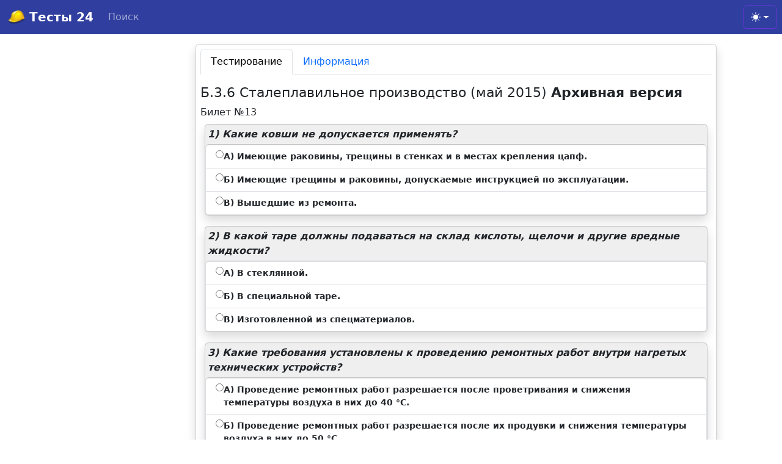

--- FILE ---
content_type: text/html; charset=UTF-8
request_url: https://tests24.ru/?iter=4&bil=13&test=256
body_size: 8161
content:
<!doctype html>
<html lang="ru" class="h-100">
 <head>
    <!-- Global site tag (gtag.js) - Google Analytics -->
<script async src="https://www.googletagmanager.com/gtag/js?id=UA-29401607-1"></script>
<script>
  window.dataLayer = window.dataLayer || [];
  function gtag(){dataLayer.push(arguments);}
  gtag('js', new Date());
  gtag('config', 'UA-29401607-1');
</script>
  <meta name='yandex-verification' content='6921c7d150f874de'>
  <meta charset="utf-8">
  <meta http-equiv="X-UA-Compatible" content="IE=edge">
  <meta name="description" content="Тест: Б.3.6 Сталеплавильное производство (май 2015) Билет № 13. Бесплатное тестирование по вопросам охраны труда, промышленной безопасности (тесты Ростехнадзора), электробезопасности. Онлайн подготовка и проверка знаний.">
  <meta name="viewport" content="width=device-width, initial-scale=1.0">
  <link rel="canonical" href="https://tests24.ru/?iter=4&amp;bil=13&amp;test=256">
  <title>Тест: Б.3.6 Сталеплавильное производство (май 2015) Билет № 13 / Тесты 24</title>
  <meta name="msapplication-tap-highlight" content="no">
  <link rel="icon" type="image/png" href="/icons/favicon-96x96.png" sizes="96x96">
  <link rel="icon" type="image/svg+xml" href="/icons/favicon.svg">
  <link rel="icon" href="/favicon.ico">
  <link rel="apple-touch-icon" sizes="180x180" href="/icons/apple-touch-icon.png">
  <meta name="apple-mobile-web-app-title" content="Tests24">
  <link rel="manifest" href="/icons/site.webmanifest">  
  <meta name="mobile-web-app-capable" content="yes">
  <meta name="application-name" content="tests24.ru">
  <meta name="msapplication-TileColor" content="#2F3BA2">
  <meta name="theme-color" content="#2F3BA2">
  <link href="https://cdn.jsdelivr.net/npm/bootstrap@5.3.3/dist/css/bootstrap.min.css" rel="stylesheet" integrity="sha384-QWTKZyjpPEjISv5WaRU9OFeRpok6YctnYmDr5pNlyT2bRjXh0JMhjY6hW+ALEwIH" crossorigin="anonymous">
  <script>window.yaContextCb=window.yaContextCb||[]</script>
  <script src="https://yandex.ru/ads/system/context.js" async></script>
  <script src="/color-modes.js"></script>
  <script>function getmyTheme() {let myTheme=localStorage.getItem('theme');if (myTheme === 'auto') {myTheme=window.matchMedia('(prefers-color-scheme: dark)').matches ? 'dark' : 'light';}if (myTheme ==='dark') myTheme=true; else myTheme=false;return myTheme;}</script>
<style>
.sticky-container .sticky-content { flex-grow: 1; }
#fixblock2{text-align: center; top: 3em; right:0em; background-color: rgba(230,70,70,.20);}
h1, .h1 {font-size: 1.4rem;}
h2, .h2 {font-size: 1.3rem;}
h3, .h3 {font-size: 1.2rem;}
h4, .h4 {font-size: 1.1rem;}
h5, .h5 {font-size: 1.0rem;}
h6, .h6 {font-size: 0.9rem;}
.f_sm{font-size: 0.9rem;}
.flex-shrink-1 {background-color:rgba(150, 150, 150, .15);}
@media screen and (min-width: 768px) {.flex-shrink-1 {background-color: rgba(150, 150, 150, .15);font-weight: 600;}}
.bg-dark1{background-color: #303f9f;}
.tableimg {max-width:100%;height:auto;}
[class*="col-"] {padding-top: 7px;padding-right: 7px;padding-left: 7px;margin-bottom: 10px;}
.fff-12{max-width: 95%;}
.ch01{color:#3ca77d;font-weight: bold;}
.ch31{color:#c50a70;font-weight: bold;}
.ch_no{color:#72a5b6;}
.cr_h{cursor:pointer;}
.bd-placeholder-img{font-size: 1.125rem;text-anchor: middle;-webkit-user-select: none;-moz-user-select: none;user-select: none;}
@media (min-width: 768px){.bd-placeholder-img-lg{font-size: 3.5rem;}}
.b-example-divider{width: 100%;height: 3rem;background-color: rgba(0, 0, 0, .1);border: solid rgba(0, 0, 0, .15);border-width: 1px 0;box-shadow: inset 0 .5em 1.5em rgba(0, 0, 0, .1), inset 0 .125em .5em rgba(0, 0, 0, .15);}
.b-example-vr{flex-shrink: 0;width: 1.5rem;height: 100vh;}
.bi{vertical-align: -.125em;fill: currentColor;}
.nav-scroller{position: relative;z-index: 2;height: 2.75rem;overflow-y: hidden;}
.nav-scroller .nav{display: flex;flex-wrap: nowrap;padding-bottom: 1rem;margin-top: -1px;overflow-x: auto;text-align: center;white-space: nowrap;-webkit-overflow-scrolling: touch;}
.btn-bd-primary{--bd-violet-bg: #303f9f;--bd-violet-rgb: 112.520718, 44.062154, 249.437846;--bs-btn-font-weight: 600;--bs-btn-color: var(--bs-white);--bs-btn-bg: var(--bd-violet-bg);--bs-btn-border-color:#6a33d8;--bs-btn-hover-color: var(--bs-white);--bs-btn-hover-bg: #273696;--bs-btn-hover-border-color: #6528e0;--bs-btn-focus-shadow-rgb: var(--bd-violet-rgb);--bs-btn-active-color: var(--bs-btn-hover-color);--bs-btn-active-bg: #273696;--bs-btn-active-border-color: #5a23c8;}
.bd-mode-toggle{z-index: 1500;}
.bd-mode-toggle .dropdown-menu .active .bi{display: block !important;}
</style>
 </head>
<body class="d-flex flex-column h-100">        
    <script>
   (function(m,e,t,r,i,k,a){m[i]=m[i]||function(){(m[i].a=m[i].a||[]).push(arguments)};
   m[i].l=1*new Date();
   for (var j = 0; j < document.scripts.length; j++) {if (document.scripts[j].src === r) { return; }}
   k=e.createElement(t),a=e.getElementsByTagName(t)[0],k.async=1,k.src=r,a.parentNode.insertBefore(k,a)})
   (window, document, "script", "https://mc.yandex.ru/metrika/tag.js", "ym");

   ym(12977371, "init", {
        clickmap:true,
        trackLinks:true,
        accurateTrackBounce:true
   });
</script>
<noscript><div><img src="https://mc.yandex.ru/watch/12977371" style="position:absolute; left:-9999px;" alt=""></div></noscript>
    <svg xmlns="http://www.w3.org/2000/svg" class="d-none">
      <symbol id="check2" viewBox="0 0 16 16">
        <path d="M13.854 3.646a.5.5 0 0 1 0 .708l-7 7a.5.5 0 0 1-.708 0l-3.5-3.5a.5.5 0 1 1 .708-.708L6.5 10.293l6.646-6.647a.5.5 0 0 1 .708 0z"/>
      </symbol>
      <symbol id="circle-half" viewBox="0 0 16 16">
        <path d="M8 15A7 7 0 1 0 8 1v14zm0 1A8 8 0 1 1 8 0a8 8 0 0 1 0 16z"/>
      </symbol>
      <symbol id="moon-stars-fill" viewBox="0 0 16 16">
        <path d="M6 .278a.768.768 0 0 1 .08.858 7.208 7.208 0 0 0-.878 3.46c0 4.021 3.278 7.277 7.318 7.277.527 0 1.04-.055 1.533-.16a.787.787 0 0 1 .81.316.733.733 0 0 1-.031.893A8.349 8.349 0 0 1 8.344 16C3.734 16 0 12.286 0 7.71 0 4.266 2.114 1.312 5.124.06A.752.752 0 0 1 6 .278z"/>
        <path d="M10.794 3.148a.217.217 0 0 1 .412 0l.387 1.162c.173.518.579.924 1.097 1.097l1.162.387a.217.217 0 0 1 0 .412l-1.162.387a1.734 1.734 0 0 0-1.097 1.097l-.387 1.162a.217.217 0 0 1-.412 0l-.387-1.162A1.734 1.734 0 0 0 9.31 6.593l-1.162-.387a.217.217 0 0 1 0-.412l1.162-.387a1.734 1.734 0 0 0 1.097-1.097l.387-1.162zM13.863.099a.145.145 0 0 1 .274 0l.258.774c.115.346.386.617.732.732l.774.258a.145.145 0 0 1 0 .274l-.774.258a1.156 1.156 0 0 0-.732.732l-.258.774a.145.145 0 0 1-.274 0l-.258-.774a1.156 1.156 0 0 0-.732-.732l-.774-.258a.145.145 0 0 1 0-.274l.774-.258c.346-.115.617-.386.732-.732L13.863.1z"/>
      </symbol>
      <symbol id="sun-fill" viewBox="0 0 16 16">
        <path d="M8 12a4 4 0 1 0 0-8 4 4 0 0 0 0 8zM8 0a.5.5 0 0 1 .5.5v2a.5.5 0 0 1-1 0v-2A.5.5 0 0 1 8 0zm0 13a.5.5 0 0 1 .5.5v2a.5.5 0 0 1-1 0v-2A.5.5 0 0 1 8 13zm8-5a.5.5 0 0 1-.5.5h-2a.5.5 0 0 1 0-1h2a.5.5 0 0 1 .5.5zM3 8a.5.5 0 0 1-.5.5h-2a.5.5 0 0 1 0-1h2A.5.5 0 0 1 3 8zm10.657-5.657a.5.5 0 0 1 0 .707l-1.414 1.415a.5.5 0 1 1-.707-.708l1.414-1.414a.5.5 0 0 1 .707 0zm-9.193 9.193a.5.5 0 0 1 0 .707L3.05 13.657a.5.5 0 0 1-.707-.707l1.414-1.414a.5.5 0 0 1 .707 0zm9.193 2.121a.5.5 0 0 1-.707 0l-1.414-1.414a.5.5 0 0 1 .707-.707l1.414 1.414a.5.5 0 0 1 0 .707zM4.464 4.465a.5.5 0 0 1-.707 0L2.343 3.05a.5.5 0 1 1 .707-.707l1.414 1.414a.5.5 0 0 1 0 .708z"/>
      </symbol>
    </svg>
<header>
  <nav class="navbar navbar-expand navbar-dark fixed-top bg-dark1">
  <a class="navbar-brand" href="/">
<picture>
  <source type="image/webp" srcset="/logo.webp" width="30" height="30" class="d-inline-block align-top">
  <source type="image/jpeg" srcset="/logo.png" width="30" height="30" class="d-inline-block align-top">
  <img src="/logo.png" width="30" height="30" class="d-inline-block align-top" alt="">
</picture>
    <strong> Тесты 24</strong>
  </a>
    <ul class="navbar-nav me-auto">
      <li class="nav-item">
        <a class="nav-link" href="/search.php">Поиск</a>
      </li>
    </ul>
    <div class=" me-2 ">
      <button class="btn btn-bd-primary dropdown-toggle d-flex align-items-center"
              id="bd-theme"
              type="button"
              aria-expanded="false"
              data-bs-toggle="dropdown"
              aria-label="Toggle theme (auto)">
        <svg class="bi my-1 theme-icon-active" width="1em" height="1em"><use href="#circle-half"></use></svg>
        <span class="visually-hidden" id="bd-theme-text">Toggle theme</span>
      </button>
      <ul class="dropdown-menu dropdown-menu-end shadow" aria-labelledby="bd-theme-text">
        <li>
          <button type="button" class="dropdown-item d-flex align-items-center" data-bs-theme-value="light" aria-pressed="false">
            <svg class="bi me-2 opacity-50" width="1em" height="1em"><use href="#sun-fill"></use></svg>
            Светлая
            <svg class="bi ms-auto d-none" width="1em" height="1em"><use href="#check2"></use></svg>
          </button>
        </li>
        <li>
          <button type="button" class="dropdown-item d-flex align-items-center" data-bs-theme-value="dark" aria-pressed="false">
            <svg class="bi me-2 opacity-50" width="1em" height="1em"><use href="#moon-stars-fill"></use></svg>
            Тёмная
            <svg class="bi ms-auto d-none" width="1em" height="1em"><use href="#check2"></use></svg>
          </button>
        </li>
        <li>
          <button type="button" class="dropdown-item d-flex align-items-center active" data-bs-theme-value="auto" aria-pressed="true">
            <svg class="bi me-2 opacity-50" width="1em" height="1em"><use href="#circle-half"></use></svg>
            Авто
            <svg class="bi ms-auto d-none" width="1em" height="1em"><use href="#check2"></use></svg>
          </button>
        </li>
      </ul>
</div>
   
  </nav>
</header>

<main class="flex-shrink-0">
	      <br><br><br>
<div class="container-fluid"><div class="row">
<div  class="col-lg-3 d-flex flex-column justify-content-around text-center sticky-container">
    <div class="sticky-content">
        <div class="sticky-top" style=" top: 80px;">
<div class="container">
<div id="yandex_ad2" style="margin:0 auto;"></div>
<script>
if (window.matchMedia("only screen and (max-device-width: 728px)").matches){}
else{
 function ya_reload2(){
window.yaContextCb.push(()=>{
  Ya.Context.AdvManager.render({
    renderTo: 'yandex_ad2',
    blockId: 'R-A-209915-24',
    darkTheme: getmyTheme()
  })
})
        setTimeout(function(){
                ya_reload2();
            },90000);
    }
    ya_reload2();
}
</script>
</div>


        </div>
    </div>
</div>
    <div class="card col-md-12 col-lg-8 d-sm-12 shadow mb-4 mx-auto fff-12 bd-example-snippet bd-code-snippet">
        <div class="bd-example m-0 border-0">
        <nav>
          <div class="nav nav-tabs mb-3" id="nav-tab" role="tablist">
            <button class="nav-link active" id="nav-home-tab" data-bs-toggle="tab" data-bs-target="#nav-home" type="button" role="tab" aria-controls="nav-home" aria-selected="true">Тестирование</button>
            <button class="nav-link" id="nav-profile-tab" data-bs-toggle="tab" data-bs-target="#nav-profile" type="button" role="tab" aria-controls="nav-profile" aria-selected="false">Информация</button>
          </div>
        </nav>
   <div class="tab-content">
     <div class="tab-pane fade show active" id="nav-home" role="tabpanel" aria-labelledby="nav-home-tab">
	        <h1>Б.3.6 Сталеплавильное производство (май 2015) <b>Архивная версия</b></h1>


Билет №13<div class="row"><form method="post" action="/"><div class="col-sm-12 col-md-12 col-lg-12"> <div class="flex-shrink-1 card shadow"><span class="m-1"><i><b>1)</b> Какие ковши не допускается применять?</i></span><input type="hidden" name="q1" value ="43743"><div class="list-group"><label class="list-group-item d-flex gap-1 f_sm cr_h"><input type="radio" name="43743" id="437431" class="list-group-item-check cr_h" value="1"><strong class="fw-semibold">А)	Имеющие раковины, трещины в стенках и в местах крепления цапф.</strong></label><label class="list-group-item d-flex gap-1 f_sm cr_h"><input type="radio" name="43743" id="437432" class="list-group-item-check cr_h" value="2"><strong class="fw-semibold">Б)	Имеющие трещины и раковины, допускаемые инструкцией по эксплуатации.</strong></label><label class="list-group-item d-flex gap-1 f_sm cr_h"><input type="radio" name="43743" id="437433" class="list-group-item-check cr_h" value="3"><strong class="fw-semibold">В)	Вышедшие из ремонта.</strong></label></div></div></div><div class="col-sm-12 col-md-12 col-lg-12"> <div class="flex-shrink-1 card shadow"><span class="m-1"><i><b>2)</b> В какой таре должны подаваться на склад кислоты, щелочи и другие вредные жидкости?</i></span><input type="hidden" name="q2" value ="43744"><div class="list-group"><label class="list-group-item d-flex gap-1 f_sm cr_h"><input type="radio" name="43744" id="437441" class="list-group-item-check cr_h" value="1"><strong class="fw-semibold">А)	В стеклянной.</strong></label><label class="list-group-item d-flex gap-1 f_sm cr_h"><input type="radio" name="43744" id="437442" class="list-group-item-check cr_h" value="2"><strong class="fw-semibold">Б)	В специальной таре.</strong></label><label class="list-group-item d-flex gap-1 f_sm cr_h"><input type="radio" name="43744" id="437443" class="list-group-item-check cr_h" value="3"><strong class="fw-semibold">В)	Изготовленной из спецматериалов.</strong></label></div></div></div><div class="col-sm-12 col-md-12 col-lg-12"> <div class="flex-shrink-1 card shadow"><span class="m-1"><i><b>3)</b> Какие требования установлены к проведению ремонтных работ внутри нагретых технических устройств?</i></span><input type="hidden" name="q3" value ="43745"><div class="list-group"><label class="list-group-item d-flex gap-1 f_sm cr_h"><input type="radio" name="43745" id="437451" class="list-group-item-check cr_h" value="1"><strong class="fw-semibold">А)	Проведение ремонтных работ разрешается после проветривания и снижения температуры воздуха в них до 40 °C.</strong></label><label class="list-group-item d-flex gap-1 f_sm cr_h"><input type="radio" name="43745" id="437452" class="list-group-item-check cr_h" value="2"><strong class="fw-semibold">Б)	Проведение ремонтных работ разрешается после их продувки и снижения температуры воздуха в них до 50 °C.</strong></label><label class="list-group-item d-flex gap-1 f_sm cr_h"><input type="radio" name="43745" id="437453" class="list-group-item-check cr_h" value="3"><strong class="fw-semibold">В)	Проведение ремонтных работ разрешается после проветривания и снижения температуры воздуха в них до 55 °C.</strong></label></div></div></div><div class="container">
<div id="br"></div>
<div id="yandex_ad118" style="margin:0 auto;"></div>
<div id="br2"></div>
<script>
if (window.matchMedia("only screen and (max-device-width: 728px)").matches){
document.getElementById('br').innerHTML = '<br>';
document.getElementById('br2').innerHTML = '<br>';
document.getElementById('yandex_ad118').setAttribute("style","height:300px")
document.getElementById('yandex_ad118').innerHTML = 'Реклама';
var m= "R-A-209915-29";
window.yaContextCb.push(()=>{
  Ya.Context.AdvManager.render({
    renderTo: 'yandex_ad118',
    blockId: m,
    darkTheme: getmyTheme()
  })
})
}
</script>
</div>
<div class="col-sm-12 col-md-12 col-lg-12"> <div class="flex-shrink-1 card shadow"><span class="m-1"><i><b>4)</b> Как должен быть подготовлен газоотводящий тракт конвертера к ремонту?</i></span><input type="hidden" name="q4" value ="43746"><div class="list-group"><label class="list-group-item d-flex gap-1 f_sm cr_h"><input type="radio" name="43746" id="437461" class="list-group-item-check cr_h" value="1"><strong class="fw-semibold">А)	Должен быть надежно отключен от общих коллекторов и боровов.</strong></label><label class="list-group-item d-flex gap-1 f_sm cr_h"><input type="radio" name="43746" id="437462" class="list-group-item-check cr_h" value="2"><strong class="fw-semibold">Б)	Должен быть продут азотом.</strong></label><label class="list-group-item d-flex gap-1 f_sm cr_h"><input type="radio" name="43746" id="437463" class="list-group-item-check cr_h" value="3"><strong class="fw-semibold">В)	Должен быть тщательно очищен от отложений.</strong></label></div></div></div><div class="col-sm-12 col-md-12 col-lg-12"> <div class="flex-shrink-1 card shadow"><span class="m-1"><i><b>5)</b> При достижении какого показателя объема увеличения кислорода в газе в напорном коллекторе газоотсасывающей станции должен быть немедленно прекращен отвод газа от электропечи?</i></span><input type="hidden" name="q5" value ="43747"><div class="list-group"><label class="list-group-item d-flex gap-1 f_sm cr_h"><input type="radio" name="43747" id="437471" class="list-group-item-check cr_h" value="1"><strong class="fw-semibold">А)	2%.</strong></label><label class="list-group-item d-flex gap-1 f_sm cr_h"><input type="radio" name="43747" id="437472" class="list-group-item-check cr_h" value="2"><strong class="fw-semibold">Б)	1,5%.</strong></label><label class="list-group-item d-flex gap-1 f_sm cr_h"><input type="radio" name="43747" id="437473" class="list-group-item-check cr_h" value="3"><strong class="fw-semibold">В)	2,5 %.</strong></label></div></div></div><div class="col-sm-12 col-md-12 col-lg-12"> <div class="flex-shrink-1 card shadow"><span class="m-1"><i><b>6)</b> Чем характеризуются газоопасные места, относящиеся к III группе?</i></span><input type="hidden" name="q6" value ="43748"><div class="list-group"><label class="list-group-item d-flex gap-1 f_sm cr_h"><input type="radio" name="43748" id="437481" class="list-group-item-check cr_h" value="1"><strong class="fw-semibold">А)	Места, где возможно появление опасных веществ в количествах, превышающих ПДК.</strong></label><label class="list-group-item d-flex gap-1 f_sm cr_h"><input type="radio" name="43748" id="437482" class="list-group-item-check cr_h" value="2"><strong class="fw-semibold">Б)	Места, где имеются или возможны выделения природного, попутного или сжиженного газа.</strong></label><label class="list-group-item d-flex gap-1 f_sm cr_h"><input type="radio" name="43748" id="437483" class="list-group-item-check cr_h" value="3"><strong class="fw-semibold">В)	Кратковременное пребывание работников без газозащитной аппаратуры в таких местах смертельно опасно.</strong></label></div></div></div><div class="col-sm-12 col-md-12 col-lg-12"> <div class="flex-shrink-1 card shadow"><span class="m-1"><i><b>7)</b> Какие требования установлены к инструментам и приспособлениям, используемым для обслуживания технических устройств?</i></span><input type="hidden" name="q7" value ="43749"><div class="list-group"><label class="list-group-item d-flex gap-1 f_sm cr_h"><input type="radio" name="43749" id="437491" class="list-group-item-check cr_h" value="1"><strong class="fw-semibold">А)	Должны соответствовать требованиям безопасности и выполняемой работе.</strong></label><label class="list-group-item d-flex gap-1 f_sm cr_h"><input type="radio" name="43749" id="437492" class="list-group-item-check cr_h" value="2"><strong class="fw-semibold">Б)	Должны находиться в исправном состоянии.</strong></label><label class="list-group-item d-flex gap-1 f_sm cr_h"><input type="radio" name="43749" id="437493" class="list-group-item-check cr_h" value="3"><strong class="fw-semibold">В)	Должны быть предназначены для выполнения любых работ.</strong></label></div></div></div><div class="col-sm-12 col-md-12 col-lg-12"> <div class="flex-shrink-1 card shadow"><span class="m-1"><i><b>8)</b> Какие требования установлены к кабине завалочной машины?</i></span><input type="hidden" name="q8" value ="43750"><div class="list-group"><label class="list-group-item d-flex gap-1 f_sm cr_h"><input type="radio" name="43750" id="437501" class="list-group-item-check cr_h" value="1"><strong class="fw-semibold">А)	Должна быть прочной, теплоизолированной и защищать машиниста от возможных брызг металла и шлака.</strong></label><label class="list-group-item d-flex gap-1 f_sm cr_h"><input type="radio" name="43750" id="437502" class="list-group-item-check cr_h" value="2"><strong class="fw-semibold">Б)	Должна быть удобной в эксплуатации.</strong></label><label class="list-group-item d-flex gap-1 f_sm cr_h"><input type="radio" name="43750" id="437503" class="list-group-item-check cr_h" value="3"><strong class="fw-semibold">В)	Конструкция завалочной машины должна обеспечить устойчивое выполнение операций.</strong></label></div></div></div><div class="col-sm-12 col-md-12 col-lg-12"> <div class="flex-shrink-1 card shadow"><span class="m-1"><i><b>9)</b> Чем должен быть покрыт пол рабочей площадки возле печи?</i></span><input type="hidden" name="q9" value ="43751"><div class="list-group"><label class="list-group-item d-flex gap-1 f_sm cr_h"><input type="radio" name="43751" id="437511" class="list-group-item-check cr_h" value="1"><strong class="fw-semibold">А)	Электроизолирующим настилом.</strong></label><label class="list-group-item d-flex gap-1 f_sm cr_h"><input type="radio" name="43751" id="437512" class="list-group-item-check cr_h" value="2"><strong class="fw-semibold">Б)	Термостойким настилом.</strong></label><label class="list-group-item d-flex gap-1 f_sm cr_h"><input type="radio" name="43751" id="437513" class="list-group-item-check cr_h" value="3"><strong class="fw-semibold">В)	Деревянным настилом.</strong></label></div></div></div><div class="col-sm-12 col-md-12 col-lg-12"> <div class="flex-shrink-1 card shadow"><span class="m-1"><i><b>10)</b> Какова должна быть минимальная высота водяного затвора конденсатоотводчиков газопроводов, работающих под избыточным давлением?</i></span><input type="hidden" name="q10" value ="43752"><div class="list-group"><label class="list-group-item d-flex gap-1 f_sm cr_h"><input type="radio" name="43752" id="437521" class="list-group-item-check cr_h" value="1"><strong class="fw-semibold">А)	2000 мм.</strong></label><label class="list-group-item d-flex gap-1 f_sm cr_h"><input type="radio" name="43752" id="437522" class="list-group-item-check cr_h" value="2"><strong class="fw-semibold">Б)	1500 мм.</strong></label><label class="list-group-item d-flex gap-1 f_sm cr_h"><input type="radio" name="43752" id="437523" class="list-group-item-check cr_h" value="3"><strong class="fw-semibold">В)	1000 мм.</strong></label></div></div></div><input id="wi" type="hidden" name="Width" value =""><input type="hidden" name="iter" value="5"><input type="hidden" name="bil" value="13"><input type="hidden" name="test" value="256"><div class="custom-control custom-checkbox"><input type="checkbox" value="1" id="che1" name="report" class="custom-control-input cr_h"><label class="custom-control-label m-1 cr_h" for="che1">Сформировать протокол</label></div><br><button class="btn btn-primary">Проверить</button></form></div><div class="container">
<br>
<div id="yandex_ad4" style="margin:0 auto;"></div>
<div id="br5"></div>
<script>
if (window.matchMedia("only screen and (max-device-width: 728px)").matches){
}else{
document.getElementById('br5').innerHTML = '<br>';
var m= "R-A-209915-10";
window.yaContextCb.push(()=>{
  Ya.Context.AdvManager.render({
    renderTo: 'yandex_ad4',
    blockId: m,
    darkTheme: getmyTheme()
  })
})
}
</script>
</div>     </div>
     <div class="tab-pane fade" id="nav-profile" role="tabpanel" aria-labelledby="nav-home-tab">
                <h5>Внимательно прочитайте вопрос.</h5>
                <p>Из предложенных вариантов выберите правильный. Читайте все варианты ответов. Зачастую формулировки бывают схожими или неполными. Выбирайте ответ с наиболее полным соответсвием правильной формулировке.</p>
                <p>Если до начала тестирования вами было указано имя и необходим протокол тестирования, то отметьте необходимое поле до проверки результата. В этом случае будет сформирована страница, пригодная для печати на принтере.</p>
                <p>По окончанию теста вам будет показан результат, с указанием правильных ответов и ответов, данных вами (в случае, если они будут отличаться от верных).</p>
     </div>
   </div>
        </div>
 </div>
<div  class="col-lg-1 d-flex flex-column justify-content-around text-center sticky-container">
    <div class="sticky-content">
        <div class="sticky-top" style=" top: 60px;">
<div class="container">
<div id="yandex_ad1"></div>
<script>if (window.matchMedia("only screen and (max-device-width: 728px)").matches){
window.yaContextCb.push(()=>{
  Ya.Context.AdvManager.render({
    renderTo: 'yandex_ad1',
    blockId: 'R-A-209915-13',
    darkTheme: getmyTheme()
  })
})
}
</script>
</div>
        </div>
    </div>
</div>

</div></div>
</main>
<footer class="footer mt-auto font-small pt-4 bg-body-tertiary">
  <div class="container text-center text-md-left">
    <div class="row text-center text-md-left mt-3 pb-3">
      <div class="col-md-4 col-lg-3 col-xl-3 mx-auto mt-3">
        <h6 class="text-uppercase mb-1 font-weight-bold">Основные разделы:</h6>
                 <a href="/?iter=1&amp;s_group=1">Промбезопасность</a><br>
                 <a href="/?iter=1&amp;s_group=7">Электробезопасность</a><br>
                 <a href="/?iter=1&amp;s_group=2">Энергетическая безопасность</a><br>
                 <a href="/?iter=2&amp;group=34">Пожарная безопасность</a><br>
                 <a href="/?iter=1&amp;s_group=8">Охрана труда</a><br>
                 <a href="/?iter=2&amp;group=22">Аттестация водителей (ДОПОГ)</a><br>
                 <a href="/?iter=1&amp;s_group=5">Аттестация сварщиков (НАКС)</a><br>
                 <a href="/?iter=6">Все разделы тестирования</a><br>

      </div>
      <hr class="w-100 clearfix d-md-none">
      <div class="col-md-4 col-lg-3 col-xl-3 mx-auto mt-3">
        <h6 class="text-uppercase mb-1 font-weight-bold">Инструменты:</h6>
        <p>
          <a href="/search.php">Поиск ответов</a>
        </p>
        <h6 class="text-uppercase mb-1 font-weight-bold">Обратная связь:</h6>
        <p>
          <a href="mailto:tests24tamailgotru" onclick="this.href=this.href .replace(/ta/,'@')  .replace(/got/,'.')">Напишите мне</a><br>
          <a href="https://pay.cloudtips.ru/p/4afbdeb3">Поддержать (отблагодарить) сервис</a><br>
	  <a href="https://t.me/pmc_sw" target="_blank"><img src="/tg.svg" alt="PMC SW"/> Мое подразделение </a><br>
          <a href="/policy.php">Политика конфиденциальности</a>
        </p>
      </div>
    </div>
    <hr>
    <div class="row d-flex align-items-center">
      <div class="col-md-7 col-lg-8">
        <p class="text-center text-md-left">Copyright © 2011-2026 Онлайн тестирование Тесты 24
        </p>
      </div>
      <div class="col-md-5 col-lg-4 ml-lg-0">
      </div>
   </div>
  </div>
</footer>
<script>function ya_reload5(){
window.yaContextCb.push(()=>{
  Ya.Context.AdvManager.render({
    type: 'floorAd',
    blockId: 'R-A-209915-31',
    darkTheme: getmyTheme()
  })
})
        setTimeout(function(){
                ya_reload5();
            },120000);
    }
    ya_reload5();
</script>
<script>function ya_reload15(){
window.yaContextCb.push(()=>{
  Ya.Context.AdvManager.render({
    type: 'floorAd',
    platform: "desktop",
    blockId: 'R-A-209915-37',
    darkTheme: getmyTheme()
  })
})
        setTimeout(function(){
                ya_reload15();
            },180000);
    }
    ya_reload15();
</script>
<script>
window.yaContextCb.push(() => {
    Ya.Context.AdvManager.render({
        "blockId": "R-A-209915-35",
        "type": "fullscreen",
        "platform": "touch",
        darkTheme: getmyTheme()

    })
})
</script>
<script src="https://cdn.jsdelivr.net/npm/bootstrap@5.3.3/dist/js/bootstrap.bundle.min.js" integrity="sha384-YvpcrYf0tY3lHB60NNkmXc5s9fDVZLESaAA55NDzOxhy9GkcIdslK1eN7N6jIeHz" crossorigin="anonymous"></script>
 </body>
</html>
